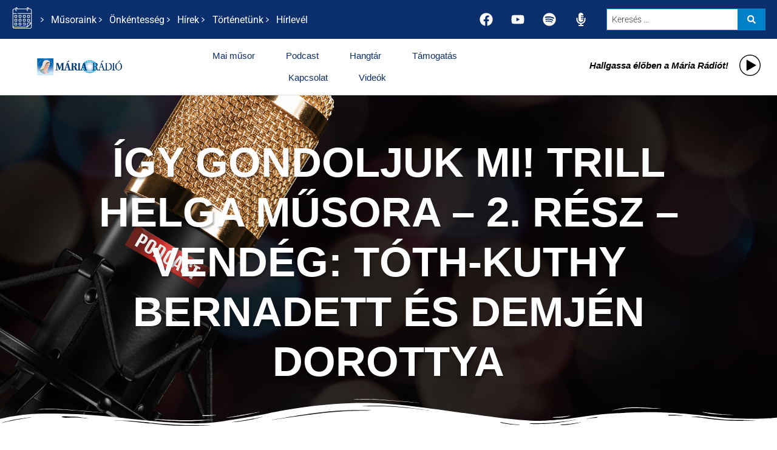

--- FILE ---
content_type: text/css; charset=utf-8
request_url: https://www.mariaradio.hu/wp-content/cache/min/1/wp-content/plugins/maria-radio/src/css/maria-style.css?ver=1766500586
body_size: 311
content:
.mr-archiv{width:350px;margin:auto;color:#000;border-top:2px solid rgb(54,54,54);padding:10px 0}.mr-archiv .archiv-top{display:flex;justify-content:space-between;align-items:center}.mr-archiv .archiv-dsc{font-size:16px}.mr-archiv .archiv-titl{font-size:18px;flex:0 1 80%}.dpc{width:25%;margin:auto}@media only screen and (max-width:767px){.ui-datepicker-inline.ui-datepicker.ui-widget.ui-widget-content.ui-helper-clearfix.ui-corner-all{width:100%!important;margin-left:0!important;margin:auto!important}.dpc{width:100%;margin:auto}}

--- FILE ---
content_type: text/css; charset=utf-8
request_url: https://www.mariaradio.hu/wp-content/uploads/elementor/css/post-9.css?ver=1766500584
body_size: 511
content:
.elementor-kit-9{--e-global-color-primary:#0B2E6C;--e-global-color-secondary:#0081C8;--e-global-color-text:#7A7A7A;--e-global-color-accent:#61CE70;--e-global-color-2352a8c:#FFFFFF;--e-global-typography-primary-font-family:"Verdana";--e-global-typography-primary-font-size:40px;--e-global-typography-primary-font-weight:600;--e-global-typography-secondary-font-family:"Verdana";--e-global-typography-secondary-font-size:30px;--e-global-typography-secondary-font-weight:400;--e-global-typography-text-font-family:"Verdana";--e-global-typography-text-font-size:15px;--e-global-typography-text-font-weight:400;--e-global-typography-accent-font-family:"Verdana";--e-global-typography-accent-font-size:12px;--e-global-typography-accent-font-weight:500;--e-global-typography-e6ef333-font-family:"Verdana";--e-global-typography-e6ef333-font-size:25px;--e-global-typography-e6ef333-font-weight:600;--e-global-typography-e6ef333-text-transform:uppercase;--e-global-typography-e6ef333-line-height:1.2em;}.elementor-kit-9 e-page-transition{background-color:#FFBC7D;}.elementor-section.elementor-section-boxed > .elementor-container{max-width:1140px;}.e-con{--container-max-width:1140px;}.elementor-widget:not(:last-child){margin-block-end:20px;}.elementor-element{--widgets-spacing:20px 20px;--widgets-spacing-row:20px;--widgets-spacing-column:20px;}{}h1.entry-title{display:var(--page-title-display);}@media(max-width:1024px){.elementor-kit-9{--e-global-typography-e6ef333-font-size:20px;--e-global-typography-e6ef333-line-height:1.3em;}.elementor-section.elementor-section-boxed > .elementor-container{max-width:1024px;}.e-con{--container-max-width:1024px;}}@media(max-width:767px){.elementor-kit-9{--e-global-typography-e6ef333-font-size:20px;}.elementor-section.elementor-section-boxed > .elementor-container{max-width:767px;}.e-con{--container-max-width:767px;}}

--- FILE ---
content_type: text/css; charset=utf-8
request_url: https://www.mariaradio.hu/wp-content/uploads/elementor/css/post-11.css?ver=1766500585
body_size: 2581
content:
.elementor-11 .elementor-element.elementor-element-b0eba16 .elementor-repeater-item-2335e32.jet-parallax-section__layout .jet-parallax-section__image{background-size:auto;}.elementor-bc-flex-widget .elementor-11 .elementor-element.elementor-element-33fe594.elementor-column .elementor-widget-wrap{align-items:center;}.elementor-11 .elementor-element.elementor-element-33fe594.elementor-column.elementor-element[data-element_type="column"] > .elementor-widget-wrap.elementor-element-populated{align-content:center;align-items:center;}.elementor-widget-icon.elementor-view-stacked .elementor-icon{background-color:var( --e-global-color-primary );}.elementor-widget-icon.elementor-view-framed .elementor-icon, .elementor-widget-icon.elementor-view-default .elementor-icon{color:var( --e-global-color-primary );border-color:var( --e-global-color-primary );}.elementor-widget-icon.elementor-view-framed .elementor-icon, .elementor-widget-icon.elementor-view-default .elementor-icon svg{fill:var( --e-global-color-primary );}.elementor-11 .elementor-element.elementor-element-5bcf1fb{width:var( --container-widget-width, 7.706% );max-width:7.706%;--container-widget-width:7.706%;--container-widget-flex-grow:0;}.elementor-11 .elementor-element.elementor-element-5bcf1fb .elementor-icon-wrapper{text-align:center;}.elementor-11 .elementor-element.elementor-element-5bcf1fb.elementor-view-stacked .elementor-icon{background-color:var( --e-global-color-2352a8c );}.elementor-11 .elementor-element.elementor-element-5bcf1fb.elementor-view-framed .elementor-icon, .elementor-11 .elementor-element.elementor-element-5bcf1fb.elementor-view-default .elementor-icon{color:var( --e-global-color-2352a8c );border-color:var( --e-global-color-2352a8c );}.elementor-11 .elementor-element.elementor-element-5bcf1fb.elementor-view-framed .elementor-icon, .elementor-11 .elementor-element.elementor-element-5bcf1fb.elementor-view-default .elementor-icon svg{fill:var( --e-global-color-2352a8c );}.elementor-11 .elementor-element.elementor-element-5bcf1fb .elementor-icon{font-size:35px;}.elementor-11 .elementor-element.elementor-element-5bcf1fb .elementor-icon svg{height:35px;}.elementor-widget-icon-list .elementor-icon-list-item:not(:last-child):after{border-color:var( --e-global-color-text );}.elementor-widget-icon-list .elementor-icon-list-icon i{color:var( --e-global-color-primary );}.elementor-widget-icon-list .elementor-icon-list-icon svg{fill:var( --e-global-color-primary );}.elementor-widget-icon-list .elementor-icon-list-item > .elementor-icon-list-text, .elementor-widget-icon-list .elementor-icon-list-item > a{font-family:var( --e-global-typography-text-font-family ), Sans-serif;font-size:var( --e-global-typography-text-font-size );font-weight:var( --e-global-typography-text-font-weight );}.elementor-widget-icon-list .elementor-icon-list-text{color:var( --e-global-color-secondary );}.elementor-11 .elementor-element.elementor-element-893601b{width:var( --container-widget-width, 90% );max-width:90%;--container-widget-width:90%;--container-widget-flex-grow:0;--e-icon-list-icon-size:13px;--icon-vertical-offset:0px;}.elementor-11 .elementor-element.elementor-element-893601b .elementor-icon-list-icon i{color:var( --e-global-color-2352a8c );transition:color 0.3s;}.elementor-11 .elementor-element.elementor-element-893601b .elementor-icon-list-icon svg{fill:var( --e-global-color-2352a8c );transition:fill 0.3s;}.elementor-11 .elementor-element.elementor-element-893601b .elementor-icon-list-icon{padding-inline-end:0px;}.elementor-11 .elementor-element.elementor-element-893601b .elementor-icon-list-item > .elementor-icon-list-text, .elementor-11 .elementor-element.elementor-element-893601b .elementor-icon-list-item > a{font-family:"Roboto", Sans-serif;font-size:16px;font-weight:400;}.elementor-11 .elementor-element.elementor-element-893601b .elementor-icon-list-text{color:var( --e-global-color-2352a8c );transition:color 0.3s;}.elementor-11 .elementor-element.elementor-element-f1d6ca8{--grid-template-columns:repeat(0, auto);--icon-size:22px;--grid-column-gap:5px;--grid-row-gap:0px;}.elementor-11 .elementor-element.elementor-element-f1d6ca8 .elementor-widget-container{text-align:right;}.elementor-11 .elementor-element.elementor-element-f1d6ca8 .elementor-social-icon{background-color:var( --e-global-color-primary );}.elementor-11 .elementor-element.elementor-element-f1d6ca8 .elementor-social-icon i{color:var( --e-global-color-2352a8c );}.elementor-11 .elementor-element.elementor-element-f1d6ca8 .elementor-social-icon svg{fill:var( --e-global-color-2352a8c );}.elementor-bc-flex-widget .elementor-11 .elementor-element.elementor-element-a8f3ff3.elementor-column .elementor-widget-wrap{align-items:center;}.elementor-11 .elementor-element.elementor-element-a8f3ff3.elementor-column.elementor-element[data-element_type="column"] > .elementor-widget-wrap.elementor-element-populated{align-content:center;align-items:center;}.elementor-11 .elementor-element.elementor-element-a8f3ff3.elementor-column > .elementor-widget-wrap{justify-content:flex-end;}.elementor-11 .elementor-element.elementor-element-a8f3ff3 > .elementor-widget-wrap > .elementor-widget:not(.elementor-widget__width-auto):not(.elementor-widget__width-initial):not(:last-child):not(.elementor-absolute){margin-bottom:0px;}.elementor-11 .elementor-element.elementor-element-a8f3ff3 > .elementor-element-populated{margin:0px 0px 0px 0px;--e-column-margin-right:0px;--e-column-margin-left:0px;}.elementor-widget-jet-ajax-search .jet-search-title-fields__item-label{font-family:var( --e-global-typography-text-font-family ), Sans-serif;font-size:var( --e-global-typography-text-font-size );font-weight:var( --e-global-typography-text-font-weight );}.elementor-widget-jet-ajax-search .jet-search-title-fields__item-value{font-family:var( --e-global-typography-text-font-family ), Sans-serif;font-size:var( --e-global-typography-text-font-size );font-weight:var( --e-global-typography-text-font-weight );}.elementor-widget-jet-ajax-search .jet-search-content-fields__item-label{font-family:var( --e-global-typography-text-font-family ), Sans-serif;font-size:var( --e-global-typography-text-font-size );font-weight:var( --e-global-typography-text-font-weight );}.elementor-widget-jet-ajax-search .jet-search-content-fields__item-value{font-family:var( --e-global-typography-text-font-family ), Sans-serif;font-size:var( --e-global-typography-text-font-size );font-weight:var( --e-global-typography-text-font-weight );}.elementor-11 .elementor-element.elementor-element-daf206c .jet-ajax-search__source-results-item_icon svg{width:24px;}.elementor-11 .elementor-element.elementor-element-daf206c .jet-ajax-search__source-results-item_icon{font-size:24px;}.elementor-11 .elementor-element.elementor-element-daf206c{width:var( --container-widget-width, 101.263% );max-width:101.263%;--container-widget-width:101.263%;--container-widget-flex-grow:0;}.elementor-11 .elementor-element.elementor-element-daf206c > .elementor-widget-container{margin:2px 0px 2px 0px;}.elementor-11 .elementor-element.elementor-element-daf206c .jet-ajax-search__form{background-color:#0081C8;padding:0px 0px 0px 0px;}.elementor-11 .elementor-element.elementor-element-daf206c .jet-ajax-search__field{border-color:#0081C8;padding:8px 8px 8px 8px;border-radius:0px 0px 0px 0px;}.elementor-11 .elementor-element.elementor-element-daf206c .jet-ajax-search__submit-icon{font-size:14px;}.elementor-11 .elementor-element.elementor-element-daf206c .jet-ajax-search__submit{color:#FFFFFF;background-color:var( --e-global-color-secondary );margin:0px 0px 0px -1px;border-style:solid;border-width:1px 1px 1px 1px;border-color:var( --e-global-color-secondary );border-radius:0px 0px 0px 0px;}.elementor-11 .elementor-element.elementor-element-daf206c .jet-ajax-search__results-area{margin-top:0px;box-shadow:0px 0px 10px 0px rgba(0,0,0,0.5);}.elementor-11 .elementor-element.elementor-element-daf206c .jet-ajax-search__arrow-button svg{width:19px;height:19px;}.elementor-11 .elementor-element.elementor-element-daf206c .jet-ajax-search__arrow-button svg > *{fill:#000000;}.elementor-11 .elementor-element.elementor-element-b0eba16:not(.elementor-motion-effects-element-type-background), .elementor-11 .elementor-element.elementor-element-b0eba16 > .elementor-motion-effects-container > .elementor-motion-effects-layer{background-color:var( --e-global-color-primary );}.elementor-11 .elementor-element.elementor-element-b0eba16{transition:background 0.3s, border 0.3s, border-radius 0.3s, box-shadow 0.3s;}.elementor-11 .elementor-element.elementor-element-b0eba16 > .elementor-background-overlay{transition:background 0.3s, border-radius 0.3s, opacity 0.3s;}.elementor-11 .elementor-element.elementor-element-921ebfa .elementor-repeater-item-843af61.jet-parallax-section__layout .jet-parallax-section__image{background-size:auto;}.elementor-bc-flex-widget .elementor-11 .elementor-element.elementor-element-18e158b.elementor-column .elementor-widget-wrap{align-items:center;}.elementor-11 .elementor-element.elementor-element-18e158b.elementor-column.elementor-element[data-element_type="column"] > .elementor-widget-wrap.elementor-element-populated{align-content:center;align-items:center;}.elementor-widget-image .widget-image-caption{color:var( --e-global-color-text );font-family:var( --e-global-typography-text-font-family ), Sans-serif;font-size:var( --e-global-typography-text-font-size );font-weight:var( --e-global-typography-text-font-weight );}.elementor-11 .elementor-element.elementor-element-78187d0 img{width:58%;}.elementor-bc-flex-widget .elementor-11 .elementor-element.elementor-element-c07335a.elementor-column .elementor-widget-wrap{align-items:center;}.elementor-11 .elementor-element.elementor-element-c07335a.elementor-column.elementor-element[data-element_type="column"] > .elementor-widget-wrap.elementor-element-populated{align-content:center;align-items:center;}.elementor-widget-nav-menu .elementor-nav-menu .elementor-item{font-family:var( --e-global-typography-primary-font-family ), Sans-serif;font-size:var( --e-global-typography-primary-font-size );font-weight:var( --e-global-typography-primary-font-weight );}.elementor-widget-nav-menu .elementor-nav-menu--main .elementor-item{color:var( --e-global-color-text );fill:var( --e-global-color-text );}.elementor-widget-nav-menu .elementor-nav-menu--main .elementor-item:hover,
					.elementor-widget-nav-menu .elementor-nav-menu--main .elementor-item.elementor-item-active,
					.elementor-widget-nav-menu .elementor-nav-menu--main .elementor-item.highlighted,
					.elementor-widget-nav-menu .elementor-nav-menu--main .elementor-item:focus{color:var( --e-global-color-accent );fill:var( --e-global-color-accent );}.elementor-widget-nav-menu .elementor-nav-menu--main:not(.e--pointer-framed) .elementor-item:before,
					.elementor-widget-nav-menu .elementor-nav-menu--main:not(.e--pointer-framed) .elementor-item:after{background-color:var( --e-global-color-accent );}.elementor-widget-nav-menu .e--pointer-framed .elementor-item:before,
					.elementor-widget-nav-menu .e--pointer-framed .elementor-item:after{border-color:var( --e-global-color-accent );}.elementor-widget-nav-menu{--e-nav-menu-divider-color:var( --e-global-color-text );}.elementor-widget-nav-menu .elementor-nav-menu--dropdown .elementor-item, .elementor-widget-nav-menu .elementor-nav-menu--dropdown  .elementor-sub-item{font-family:var( --e-global-typography-accent-font-family ), Sans-serif;font-size:var( --e-global-typography-accent-font-size );font-weight:var( --e-global-typography-accent-font-weight );}.elementor-11 .elementor-element.elementor-element-358d94d .elementor-menu-toggle{margin-left:auto;background-color:#FFFFFF;}.elementor-11 .elementor-element.elementor-element-358d94d .elementor-nav-menu .elementor-item{font-family:var( --e-global-typography-text-font-family ), Sans-serif;font-size:var( --e-global-typography-text-font-size );font-weight:var( --e-global-typography-text-font-weight );}.elementor-11 .elementor-element.elementor-element-358d94d .elementor-nav-menu--main .elementor-item{color:var( --e-global-color-primary );fill:var( --e-global-color-primary );padding-left:21px;padding-right:21px;padding-top:8px;padding-bottom:8px;}.elementor-11 .elementor-element.elementor-element-358d94d .elementor-nav-menu--main .elementor-item:hover,
					.elementor-11 .elementor-element.elementor-element-358d94d .elementor-nav-menu--main .elementor-item.elementor-item-active,
					.elementor-11 .elementor-element.elementor-element-358d94d .elementor-nav-menu--main .elementor-item.highlighted,
					.elementor-11 .elementor-element.elementor-element-358d94d .elementor-nav-menu--main .elementor-item:focus{color:#fff;}.elementor-11 .elementor-element.elementor-element-358d94d .elementor-nav-menu--main:not(.e--pointer-framed) .elementor-item:before,
					.elementor-11 .elementor-element.elementor-element-358d94d .elementor-nav-menu--main:not(.e--pointer-framed) .elementor-item:after{background-color:var( --e-global-color-primary );}.elementor-11 .elementor-element.elementor-element-358d94d .e--pointer-framed .elementor-item:before,
					.elementor-11 .elementor-element.elementor-element-358d94d .e--pointer-framed .elementor-item:after{border-color:var( --e-global-color-primary );}.elementor-11 .elementor-element.elementor-element-358d94d{--e-nav-menu-horizontal-menu-item-margin:calc( 9px / 2 );}.elementor-11 .elementor-element.elementor-element-358d94d .elementor-nav-menu--main:not(.elementor-nav-menu--layout-horizontal) .elementor-nav-menu > li:not(:last-child){margin-bottom:9px;}.elementor-11 .elementor-element.elementor-element-358d94d .elementor-nav-menu--dropdown a:hover,
					.elementor-11 .elementor-element.elementor-element-358d94d .elementor-nav-menu--dropdown a:focus,
					.elementor-11 .elementor-element.elementor-element-358d94d .elementor-nav-menu--dropdown a.elementor-item-active,
					.elementor-11 .elementor-element.elementor-element-358d94d .elementor-nav-menu--dropdown a.highlighted,
					.elementor-11 .elementor-element.elementor-element-358d94d .elementor-menu-toggle:hover,
					.elementor-11 .elementor-element.elementor-element-358d94d .elementor-menu-toggle:focus{color:var( --e-global-color-2352a8c );}.elementor-11 .elementor-element.elementor-element-358d94d .elementor-nav-menu--dropdown a:hover,
					.elementor-11 .elementor-element.elementor-element-358d94d .elementor-nav-menu--dropdown a:focus,
					.elementor-11 .elementor-element.elementor-element-358d94d .elementor-nav-menu--dropdown a.elementor-item-active,
					.elementor-11 .elementor-element.elementor-element-358d94d .elementor-nav-menu--dropdown a.highlighted{background-color:var( --e-global-color-primary );}.elementor-11 .elementor-element.elementor-element-358d94d div.elementor-menu-toggle{color:var( --e-global-color-primary );}.elementor-11 .elementor-element.elementor-element-358d94d div.elementor-menu-toggle svg{fill:var( --e-global-color-primary );}.elementor-11 .elementor-element.elementor-element-358d94d div.elementor-menu-toggle:hover, .elementor-11 .elementor-element.elementor-element-358d94d div.elementor-menu-toggle:focus{color:var( --e-global-color-2352a8c );}.elementor-11 .elementor-element.elementor-element-358d94d div.elementor-menu-toggle:hover svg, .elementor-11 .elementor-element.elementor-element-358d94d div.elementor-menu-toggle:focus svg{fill:var( --e-global-color-2352a8c );}.elementor-11 .elementor-element.elementor-element-358d94d .elementor-menu-toggle:hover, .elementor-11 .elementor-element.elementor-element-358d94d .elementor-menu-toggle:focus{background-color:var( --e-global-color-secondary );}.elementor-bc-flex-widget .elementor-11 .elementor-element.elementor-element-b8fe32c.elementor-column .elementor-widget-wrap{align-items:center;}.elementor-11 .elementor-element.elementor-element-b8fe32c.elementor-column.elementor-element[data-element_type="column"] > .elementor-widget-wrap.elementor-element-populated{align-content:center;align-items:center;}.elementor-widget-text-editor{font-family:var( --e-global-typography-text-font-family ), Sans-serif;font-size:var( --e-global-typography-text-font-size );font-weight:var( --e-global-typography-text-font-weight );color:var( --e-global-color-text );}.elementor-widget-text-editor.elementor-drop-cap-view-stacked .elementor-drop-cap{background-color:var( --e-global-color-primary );}.elementor-widget-text-editor.elementor-drop-cap-view-framed .elementor-drop-cap, .elementor-widget-text-editor.elementor-drop-cap-view-default .elementor-drop-cap{color:var( --e-global-color-primary );border-color:var( --e-global-color-primary );}.elementor-11 .elementor-element.elementor-element-c2cc7d7{width:var( --container-widget-width, 85% );max-width:85%;--container-widget-width:85%;--container-widget-flex-grow:0;text-align:right;font-family:"Verdana", Sans-serif;font-size:15px;font-weight:400;color:#000000;}.elementor-11 .elementor-element.elementor-element-c2cc7d7 > .elementor-widget-container{margin:0% 0% -3% 0%;}.elementor-11 .elementor-element.elementor-element-00c0dee{width:var( --container-widget-width, 15% );max-width:15%;--container-widget-width:15%;--container-widget-flex-grow:0;}.elementor-11 .elementor-element.elementor-element-00c0dee > .elementor-widget-container{margin:0px 0px 0px 10px;padding:0px 0px 0px 0px;}.elementor-11 .elementor-element.elementor-element-00c0dee .elementor-icon-wrapper{text-align:center;}.elementor-11 .elementor-element.elementor-element-00c0dee.elementor-view-stacked .elementor-icon{background-color:#000000;}.elementor-11 .elementor-element.elementor-element-00c0dee.elementor-view-framed .elementor-icon, .elementor-11 .elementor-element.elementor-element-00c0dee.elementor-view-default .elementor-icon{color:#000000;border-color:#000000;}.elementor-11 .elementor-element.elementor-element-00c0dee.elementor-view-framed .elementor-icon, .elementor-11 .elementor-element.elementor-element-00c0dee.elementor-view-default .elementor-icon svg{fill:#000000;}.elementor-11 .elementor-element.elementor-element-00c0dee .elementor-icon{font-size:35px;}.elementor-11 .elementor-element.elementor-element-00c0dee .elementor-icon svg{height:35px;}.elementor-11 .elementor-element.elementor-element-921ebfa{border-style:solid;border-width:0px 0px 1px 0px;border-color:#E0E0E0;margin-top:0px;margin-bottom:0px;padding:0px 5px 0px 0px;}.elementor-theme-builder-content-area{height:400px;}.elementor-location-header:before, .elementor-location-footer:before{content:"";display:table;clear:both;}@media(min-width:768px){.elementor-11 .elementor-element.elementor-element-33fe594{width:55.002%;}.elementor-11 .elementor-element.elementor-element-8ef9bc8{width:22.243%;}.elementor-11 .elementor-element.elementor-element-a8f3ff3{width:22.026%;}.elementor-11 .elementor-element.elementor-element-18e158b{width:20.504%;}.elementor-11 .elementor-element.elementor-element-c07335a{width:45.828%;}}@media(max-width:1024px) and (min-width:768px){.elementor-11 .elementor-element.elementor-element-33fe594{width:100%;}.elementor-11 .elementor-element.elementor-element-8ef9bc8{width:50%;}.elementor-11 .elementor-element.elementor-element-a8f3ff3{width:50%;}.elementor-11 .elementor-element.elementor-element-18e158b{width:30%;}.elementor-11 .elementor-element.elementor-element-c07335a{width:15%;}.elementor-11 .elementor-element.elementor-element-b8fe32c{width:55%;}}@media(max-width:1024px){.elementor-widget-icon-list .elementor-icon-list-item > .elementor-icon-list-text, .elementor-widget-icon-list .elementor-icon-list-item > a{font-size:var( --e-global-typography-text-font-size );}.elementor-11 .elementor-element.elementor-element-893601b > .elementor-widget-container{margin:0px 0px 0px 0px;}.elementor-11 .elementor-element.elementor-element-8ef9bc8.elementor-column > .elementor-widget-wrap{justify-content:flex-start;}.elementor-11 .elementor-element.elementor-element-f1d6ca8 .elementor-widget-container{text-align:left;}.elementor-11 .elementor-element.elementor-element-a8f3ff3.elementor-column > .elementor-widget-wrap{justify-content:flex-end;}.elementor-widget-jet-ajax-search .jet-search-title-fields__item-label{font-size:var( --e-global-typography-text-font-size );}.elementor-widget-jet-ajax-search .jet-search-title-fields__item-value{font-size:var( --e-global-typography-text-font-size );}.elementor-widget-jet-ajax-search .jet-search-content-fields__item-label{font-size:var( --e-global-typography-text-font-size );}.elementor-widget-jet-ajax-search .jet-search-content-fields__item-value{font-size:var( --e-global-typography-text-font-size );}.elementor-widget-image .widget-image-caption{font-size:var( --e-global-typography-text-font-size );}.elementor-11 .elementor-element.elementor-element-78187d0 img{width:100%;}.elementor-widget-nav-menu .elementor-nav-menu .elementor-item{font-size:var( --e-global-typography-primary-font-size );}.elementor-widget-nav-menu .elementor-nav-menu--dropdown .elementor-item, .elementor-widget-nav-menu .elementor-nav-menu--dropdown  .elementor-sub-item{font-size:var( --e-global-typography-accent-font-size );}.elementor-11 .elementor-element.elementor-element-358d94d .elementor-nav-menu .elementor-item{font-size:var( --e-global-typography-text-font-size );}.elementor-11 .elementor-element.elementor-element-358d94d .elementor-nav-menu--dropdown a{padding-top:10px;padding-bottom:10px;}.elementor-11 .elementor-element.elementor-element-358d94d .elementor-nav-menu--main > .elementor-nav-menu > li > .elementor-nav-menu--dropdown, .elementor-11 .elementor-element.elementor-element-358d94d .elementor-nav-menu__container.elementor-nav-menu--dropdown{margin-top:38px !important;}.elementor-11 .elementor-element.elementor-element-358d94d{--nav-menu-icon-size:34px;}.elementor-widget-text-editor{font-size:var( --e-global-typography-text-font-size );}.elementor-11 .elementor-element.elementor-element-c2cc7d7{font-size:14px;}.elementor-11 .elementor-element.elementor-element-00c0dee > .elementor-widget-container{margin:0px 0px 0px 0px;}}@media(max-width:767px){.elementor-widget-icon-list .elementor-icon-list-item > .elementor-icon-list-text, .elementor-widget-icon-list .elementor-icon-list-item > a{font-size:var( --e-global-typography-text-font-size );}.elementor-widget-jet-ajax-search .jet-search-title-fields__item-label{font-size:var( --e-global-typography-text-font-size );}.elementor-widget-jet-ajax-search .jet-search-title-fields__item-value{font-size:var( --e-global-typography-text-font-size );}.elementor-widget-jet-ajax-search .jet-search-content-fields__item-label{font-size:var( --e-global-typography-text-font-size );}.elementor-widget-jet-ajax-search .jet-search-content-fields__item-value{font-size:var( --e-global-typography-text-font-size );}.elementor-11 .elementor-element.elementor-element-daf206c{width:var( --container-widget-width, 70% );max-width:70%;--container-widget-width:70%;--container-widget-flex-grow:0;}.elementor-11 .elementor-element.elementor-element-18e158b{width:70%;}.elementor-widget-image .widget-image-caption{font-size:var( --e-global-typography-text-font-size );}.elementor-11 .elementor-element.elementor-element-78187d0 img{width:80%;}.elementor-11 .elementor-element.elementor-element-c07335a{width:30%;}.elementor-widget-nav-menu .elementor-nav-menu .elementor-item{font-size:var( --e-global-typography-primary-font-size );}.elementor-widget-nav-menu .elementor-nav-menu--dropdown .elementor-item, .elementor-widget-nav-menu .elementor-nav-menu--dropdown  .elementor-sub-item{font-size:var( --e-global-typography-accent-font-size );}.elementor-11 .elementor-element.elementor-element-358d94d .elementor-nav-menu .elementor-item{font-size:var( --e-global-typography-text-font-size );}.elementor-11 .elementor-element.elementor-element-358d94d{--nav-menu-icon-size:25px;}.elementor-widget-text-editor{font-size:var( --e-global-typography-text-font-size );}.elementor-11 .elementor-element.elementor-element-c2cc7d7{width:100%;max-width:100%;text-align:center;}.elementor-11 .elementor-element.elementor-element-c2cc7d7 > .elementor-widget-container{margin:0px 0px 0px 0px;}.elementor-11 .elementor-element.elementor-element-00c0dee{width:100%;max-width:100%;}.elementor-11 .elementor-element.elementor-element-00c0dee > .elementor-widget-container{margin:1px 0px 0px 6px;}.elementor-11 .elementor-element.elementor-element-00c0dee .elementor-icon-wrapper{text-align:center;}}

--- FILE ---
content_type: text/css; charset=utf-8
request_url: https://www.mariaradio.hu/wp-content/uploads/elementor/css/post-3232.css?ver=1766500585
body_size: 1282
content:
.elementor-3232 .elementor-element.elementor-element-d2f6bd5 .elementor-repeater-item-a6c5c14.jet-parallax-section__layout .jet-parallax-section__image{background-size:auto;}.elementor-widget-heading .elementor-heading-title{font-family:var( --e-global-typography-primary-font-family ), Sans-serif;font-size:var( --e-global-typography-primary-font-size );font-weight:var( --e-global-typography-primary-font-weight );color:var( --e-global-color-primary );}.elementor-3232 .elementor-element.elementor-element-b67017c{text-align:center;}.elementor-3232 .elementor-element.elementor-element-b67017c .elementor-heading-title{font-family:"Verdana", Sans-serif;font-size:69px;font-weight:600;text-transform:uppercase;line-height:1.2em;text-shadow:2px 3px 3px rgba(0,0,0,0.3);color:var( --e-global-color-2352a8c );}.elementor-3232 .elementor-element.elementor-element-d2f6bd5:not(.elementor-motion-effects-element-type-background), .elementor-3232 .elementor-element.elementor-element-d2f6bd5 > .elementor-motion-effects-container > .elementor-motion-effects-layer{background-image:url("https://www.mariaradio.hu/wp-content/uploads/2021/12/header_megnyitottpodcast.webp");background-position:center center;background-repeat:no-repeat;background-size:cover;}.elementor-3232 .elementor-element.elementor-element-d2f6bd5 > .elementor-background-overlay{background-color:#000000;opacity:0.22;transition:background 0.3s, border-radius 0.3s, opacity 0.3s;}.elementor-3232 .elementor-element.elementor-element-d2f6bd5 > .elementor-container{min-height:400px;}.elementor-3232 .elementor-element.elementor-element-d2f6bd5{transition:background 0.3s, border 0.3s, border-radius 0.3s, box-shadow 0.3s;margin-top:-30px;margin-bottom:0px;padding:60px 60px 60px 60px;}.elementor-3232 .elementor-element.elementor-element-d2f6bd5 > .elementor-shape-bottom svg{height:52px;}.elementor-3232 .elementor-element.elementor-element-a0309c2 .elementor-repeater-item-fc48b51.jet-parallax-section__layout .jet-parallax-section__image{background-size:auto;}.elementor-bc-flex-widget .elementor-3232 .elementor-element.elementor-element-af69142.elementor-column .elementor-widget-wrap{align-items:center;}.elementor-3232 .elementor-element.elementor-element-af69142.elementor-column.elementor-element[data-element_type="column"] > .elementor-widget-wrap.elementor-element-populated{align-content:center;align-items:center;}.elementor-3232 .elementor-element.elementor-element-af69142 > .elementor-element-populated{box-shadow:0px 10px 20px 0px rgba(0, 0, 0, 0.07);margin:0px 15px 0px 15px;--e-column-margin-right:15px;--e-column-margin-left:15px;padding:30px 30px 30px 30px;}.elementor-widget-image .widget-image-caption{color:var( --e-global-color-text );font-family:var( --e-global-typography-text-font-family ), Sans-serif;font-size:var( --e-global-typography-text-font-size );font-weight:var( --e-global-typography-text-font-weight );}.elementor-3232 .elementor-element.elementor-element-2ccaaee > .elementor-element-populated{box-shadow:0px 10px 20px 0px rgba(0, 0, 0, 0.07);margin:0px 15px 0px 15px;--e-column-margin-right:15px;--e-column-margin-left:15px;padding:30px 30px 30px 30px;}.elementor-3232 .elementor-element.elementor-element-088103b .elementor-heading-title{font-family:"Verdana", Sans-serif;font-size:20px;font-weight:600;}.elementor-widget-theme-post-content{color:var( --e-global-color-text );font-family:var( --e-global-typography-text-font-family ), Sans-serif;font-size:var( --e-global-typography-text-font-size );font-weight:var( --e-global-typography-text-font-weight );}.elementor-widget-text-editor{font-family:var( --e-global-typography-text-font-family ), Sans-serif;font-size:var( --e-global-typography-text-font-size );font-weight:var( --e-global-typography-text-font-weight );color:var( --e-global-color-text );}.elementor-widget-text-editor.elementor-drop-cap-view-stacked .elementor-drop-cap{background-color:var( --e-global-color-primary );}.elementor-widget-text-editor.elementor-drop-cap-view-framed .elementor-drop-cap, .elementor-widget-text-editor.elementor-drop-cap-view-default .elementor-drop-cap{color:var( --e-global-color-primary );border-color:var( --e-global-color-primary );}.elementor-3232 .elementor-element.elementor-element-c9f25fe{font-family:"Verdana", Sans-serif;font-size:15px;font-weight:400;}.elementor-3232 .elementor-element.elementor-element-8fda0fe .jet-listing-dynamic-terms{text-align:left;}.elementor-3232 .elementor-element.elementor-element-8fda0fe .jet-listing-dynamic-terms__link{color:var( --e-global-color-secondary );}.elementor-3232 .elementor-element.elementor-element-a0309c2{margin-top:40px;margin-bottom:50px;}@media(min-width:768px){.elementor-3232 .elementor-element.elementor-element-af69142{width:25%;}.elementor-3232 .elementor-element.elementor-element-2ccaaee{width:75%;}}@media(max-width:1024px){.elementor-widget-heading .elementor-heading-title{font-size:var( --e-global-typography-primary-font-size );}.elementor-3232 .elementor-element.elementor-element-b67017c .elementor-heading-title{font-size:62px;}.elementor-3232 .elementor-element.elementor-element-d2f6bd5 > .elementor-container{min-height:253px;}.elementor-widget-image .widget-image-caption{font-size:var( --e-global-typography-text-font-size );}.elementor-widget-theme-post-content{font-size:var( --e-global-typography-text-font-size );}.elementor-widget-text-editor{font-size:var( --e-global-typography-text-font-size );}}@media(max-width:767px){.elementor-widget-heading .elementor-heading-title{font-size:var( --e-global-typography-primary-font-size );}.elementor-3232 .elementor-element.elementor-element-b67017c .elementor-heading-title{font-size:30px;}.elementor-3232 .elementor-element.elementor-element-d2f6bd5 > .elementor-container{min-height:261px;}.elementor-3232 .elementor-element.elementor-element-d2f6bd5 > .elementor-shape-bottom svg{height:29px;}.elementor-3232 .elementor-element.elementor-element-d2f6bd5{padding:10px 10px 10px 10px;}.elementor-widget-image .widget-image-caption{font-size:var( --e-global-typography-text-font-size );}.elementor-widget-theme-post-content{font-size:var( --e-global-typography-text-font-size );}.elementor-widget-text-editor{font-size:var( --e-global-typography-text-font-size );}.elementor-3232 .elementor-element.elementor-element-c9f25fe{font-size:15px;}}@media(min-width:1025px){.elementor-3232 .elementor-element.elementor-element-d2f6bd5:not(.elementor-motion-effects-element-type-background), .elementor-3232 .elementor-element.elementor-element-d2f6bd5 > .elementor-motion-effects-container > .elementor-motion-effects-layer{background-attachment:fixed;}}/* Start custom CSS for theme-post-content, class: .elementor-element-f87db62 */.elementor embed, .elementor iframe, .elementor object, .elementor video {
    max-width: 100% !important;
    width: 100%;
    margin: 0;
    line-height: 1;
    border: none;
}/* End custom CSS */
/* Start custom CSS for theme-post-content, class: .elementor-element-f87db62 */.elementor embed, .elementor iframe, .elementor object, .elementor video {
    max-width: 100% !important;
    width: 100%;
    margin: 0;
    line-height: 1;
    border: none;
}/* End custom CSS */

--- FILE ---
content_type: application/javascript; charset=utf-8
request_url: https://www.mariaradio.hu/wp-content/cache/min/1/wp-content/plugins/osm/js/osm-plugin-lib.js?ver=1746200169
body_size: 2323
content:
function osm_getFeatureDiscCenter(a_tileLayer,a_discLayer,a_lon,a_lat,a_radius,a_centeropac,a_centercol,a_strw,a_strcol,a_stropac,a_fillcol,a_fillopac){var lonLat=new OpenLayers.LonLat(a_lon,a_lat).transform(a_tileLayer.displayProjection,a_tileLayer.projection);var discStyle={strokeColor:a_strcol,strokeOpacity:a_stropac,strokeWidth:a_strw,fillColor:a_fillcol,fillOpacity:a_fillopac};var centerStyle={strokeColor:a_centercol,strokeOpacity:a_centeropac,strokeWidth:a_strw,fillColor:a_centercol,fillOpacity:a_centeropac};var radius=a_radius/Math.cos(a_lat*(Math.PI/180));var disc=OpenLayers.Geometry.Polygon.createRegularPolygon(new OpenLayers.Geometry.Point(lonLat.lon,lonLat.lat),radius,200);var center=OpenLayers.Geometry.Polygon.createRegularPolygon(new OpenLayers.Geometry.Point(lonLat.lon,lonLat.lat),1,5);var featureDisc=new OpenLayers.Feature.Vector(disc,null,discStyle);var featureCenter=new OpenLayers.Feature.Vector(center,null,centerStyle);a_discLayer.addFeatures([featureDisc,featureCenter])}
function osm_setLinePoints(a_tileLayer,a_lineLayer,a_strw,a_strcol,a_stropac,a_Points){var Points=new Array();for(var i=0;i<a_Points.length;i++){var lonLat=new OpenLayers.LonLat(a_Points[i].lon,a_Points[i].lat).transform(a_tileLayer.displayProjection,a_tileLayer.projection);Points[i]=new OpenLayers.Geometry.Point(lonLat.lon,lonLat.lat)}
var line=new OpenLayers.Geometry.LineString(Points);var style={strokeColor:a_strcol,strokeOpacity:a_stropac,strokeWidth:a_strw};var lineFeature=new OpenLayers.Feature.Vector(line,null,style);a_lineLayer.addFeatures([lineFeature])}
function osm_getIconSize(a_IconName){Icon=new Object();if(a_IconName.match('mic_')){Icon.height="37";Icon.width="32";Icon.offset_height="-37";Icon.offset_width="-16"}else if(a_IconName.match('wpttemp')){Icon.height="24";Icon.width="24";Icon.offset_height="-24";Icon.offset_width="-0"}else if((a_IconName=="camping.png")||(a_IconName=="friends.png")||(a_IconName=="guest_house.png")||(a_IconName=="home.png")||(a_IconName=="toilets.png")||(a_IconName=="hotel.png")){Icon.height="32";Icon.width="32";Icon.offset_height="-16";Icon.offset_width="-16"}else if((a_IconName=="hostel.png")||(a_IconName=="restaurant.png")){Icon.height="24";Icon.width="24";Icon.offset_height="-12";Icon.offset_width="-12"}else if(a_IconName=="marker_blue.png"){Icon.height="24";Icon.width="24";Icon.offset_height="-24";Icon.offset_width="0"}else if(a_IconName=="airport.png"){Icon.height="32";Icon.width="31";Icon.offset_height="-16";Icon.offset_width="-16"}else if(a_IconName=="bus.png"){Icon.height="32";Icon.width="26";Icon.offset_height="-16";Icon.offset_width="-13"}else if(a_IconName=="geocache.png"){Icon.height="25";Icon.width="25";Icon.offset_height="-12";Icon.offset_width="-12"}else if(a_IconName=="motorbike.png"){Icon.height="23";Icon.width="32";Icon.offset_height="-12";Icon.offset_width="-16"}else if(a_IconName=="services.png"){Icon.height="28";Icon.width="32";Icon.offset_height="-14";Icon.offset_width="-16"}else if(a_IconName=="styria_linux.png"){Icon.height="50";Icon.width="36";Icon.offset_height="-25";Icon.offset_width="-18"}else if(a_IconName=="marker_posts.png"){Icon.height="2";Icon.width="2";Icon.offset_height="-1";Icon.offset_width="-1"}else{Icon.height="32";Icon.width="32";Icon.offset_height="-16";Icon.offset_width="-16"}
return Icon}
function osm_getRadioValue(a_Form){if(a_Form=="Markerform"){for(var i=0;i<document.Markerform.Art.length;i++){if(document.Markerform.Art[i].checked){var rad_val=document.Markerform.Art[i].value;return rad_val}}
return"undefined"}else if(a_Form=="GPXcolourform"){for(var i=0;i<document.GPXcolourform.Gpx_colour.length;i++){if(document.GPXcolourform.Gpx_colour[i].checked){var rad_val=document.GPXcolourform.Gpx_colour[i].value;return rad_val}}
return"undefined"}else if(a_Form=="Bordercolourform"){for(var i=0;i<document.Bordercolourform.Border_colour.length;i++){if(document.Bordercolourform.Border_colour[i].checked){var rad_val=document.Bordercolourform.Border_colour[i].value;return rad_val}}
return"undefined"}else if(a_Form=="Naviform"){for(var i=0;i<document.Naviform.Navi_Link.length;i++){if(document.Naviform.Navi_Link[i].checked){var rad_val=document.Naviform.Navi_Link[i].value;return rad_val}}
return"undefined"}else if(a_Form=="ControlStyleform"){for(var i=0;i<document.ControlStyleform.Cntrl_style.length;i++){if(document.ControlStyleform.Cntrl_style[i].checked){var rad_val=document.ControlStyleform.Cntrl_style[i].value;return rad_val}}
return"undefined"}
return"not implemented"}
function osm_saveGeotag(){if((osm_ajax_object.lat=='')||(osm_ajax_object.lon=='')){alert('Place geotag in the map before save')}else{var data={action:'act_saveGeotag',lat:osm_ajax_object.lat,lon:osm_ajax_object.lon,icon:osm_ajax_object.icon,post_id:osm_ajax_object.post_id,geotag_nonce:osm_ajax_object.geotag_nonce};jQuery.post(osm_ajax_object.ajax_url,data,function(response){div=document.getElementById("Geotag_Div");div.innerHTML=response})}}
function osm_savePostMarker(){if((osm_ajax_object.MarkerLat=='')||(osm_ajax_object.MarkerLon=='')){alert('Place marker in the map before save')}else{var data={action:'act_saveMarker',MarkerId:osm_ajax_object.MarkerId,MarkerLat:osm_ajax_object.MarkerLat,MarkerLon:osm_ajax_object.MarkerLon,MarkerIcon:osm_ajax_object.MarkerIcon,MarkerText:osm_ajax_object.MarkerText,MarkerName:osm_ajax_object.MarkerName,post_id:osm_ajax_object.post_id,marker_nonce:osm_ajax_object.marker_nonce,};jQuery.post(osm_ajax_object.ajax_url,data,function(response){div=document.getElementById("Marker_Div");div.innerHTML=response})}}
function getTileURL(bounds){var res=this.map.getResolution();var x=Math.round((bounds.left-this.maxExtent.left)/(res*this.tileSize.w));var y=Math.round((this.maxExtent.top-bounds.top)/(res*this.tileSize.h));var z=this.map.getZoom();var limit=Math.pow(2,z);if(y<0||y>=limit){return null}else{x=((x%limit)+limit)%limit;url=this.url;path=z+"/"+x+"/"+y+"."+this.type;if(url instanceof Array){url=this.selectUrl(path,url)}
return url+path}}
function osm_getTileURL(bounds){var res=this.map.getResolution();var x=Math.round((bounds.left-this.maxExtent.left)/(res*this.tileSize.w));var y=Math.round((this.maxExtent.top-bounds.top)/(res*this.tileSize.h));var z=this.map.getZoom();var limit=Math.pow(2,z);if(y<0||y>=limit){return OpenLayers.Util.getImagesLocation()+"404.png"}else{x=((x%limit)+limit)%limit;return this.url+z+"/"+x+"/"+y+"."+this.type}}
function AddMarker(a_tileLayer,a_marker_distance){var ll;var feature;var marker;var popup_maxwidth=999;var popup_maxheight=250;var PopUpArray=CombineNearMarker(a_marker_distance,a_tileLayer);for(var i=0;i<PopUpArray.length;i++){ll=new OpenLayers.LonLat(PopUpArray[i].Lon,PopUpArray[i].Lat).transform(a_tileLayer.displayProjection,a_tileLayer.projection);feature=new OpenLayers.Feature(markers,ll,data);feature.closeBox=!0;feature.popupClass=OpenLayers.Class(OpenLayers.Popup.FramedCloud,{"autoSize":!0,"panMapIfOutOfView":!1,"keepInMap":!1,"contentDisplayClass":"olPopupContent",maxSize:new OpenLayers.Size(popup_maxwidth,popup_maxheight)});var TextArray=PopUpArray[i].Text;var Text=0;for(var j=0;j<TextArray.length;j++){if(j==0)
Text=TextArray[j];else Text+="<br>"+TextArray[j]}
feature.data.popupContentHTML=Text;a_tileLayer.addPopup(feature.createPopup(feature.closeBox));feature.popup.toggle();if(PopUpArray[i].Count>1){marker=new OpenLayers.Marker(ll,data2.icon.clone())}else{marker=new OpenLayers.Marker(ll,data.icon.clone())}
marker.feature=feature;marker.events.register("mousedown",feature,markerClick);markers.addMarker(marker)}}
function CombineNearMarker(PixelDiff,a_tileLayer){var px1=a_tileLayer.getLonLatFromPixel(new OpenLayers.Pixel(0,0));var px2=a_tileLayer.getLonLatFromPixel(new OpenLayers.Pixel(PixelDiff,0));var PixelLonLatDiff=Math.abs(px1.lon-px2.lon);var PopUpArray=new Array();var isNowPopUp=0;for(var i=0;i<MarkerArray.length;i++){isNowPopUp=0;var ll=new OpenLayers.LonLat(MarkerArray[i].Lon,MarkerArray[i].Lat).transform(a_tileLayer.displayProjection,a_tileLayer.projection);var pixel=a_tileLayer.getPixelFromLonLat(ll);var LonTemp1=ll.lon;var LatTemp1=ll.lat;if(pixel.x>=0&&pixel.x<=a_tileLayer.size.w&&pixel.y>=0&&pixel.y<=a_tileLayer.size.h){for(var j=0;j<PopUpArray.length;j++){var ll=new OpenLayers.LonLat(PopUpArray[j].Lon,PopUpArray[j].Lat).transform(a_tileLayer.displayProjection,a_tileLayer.projection);var LonTemp2=ll.lon;var LatTemp2=ll.lat;var LonDiff=Math.abs(LonTemp1-LonTemp2);var LatDiff=Math.abs(LatTemp1-LatTemp2);if(LonDiff<=PixelLonLatDiff&&LatDiff<=PixelLonLatDiff){var Count=PopUpArray[j].Count;PopUpArray[j].Text[Count]=MarkerArray[i].Text;PopUpArray[j].Lat=(PopUpArray[j].Lat+MarkerArray[i].Lat)/2;PopUpArray[j].Lon=(PopUpArray[j].Lon+MarkerArray[i].Lon)/2;Count++;PopUpArray[j].Count=Count;isNowPopUp=1}}
if(isNowPopUp==0){PopUpArray.push({Text:new Array(MarkerArray[i].Text),Lon:MarkerArray[i].Lon,Lat:MarkerArray[i].Lat,Count:1})}}}
return PopUpArray}